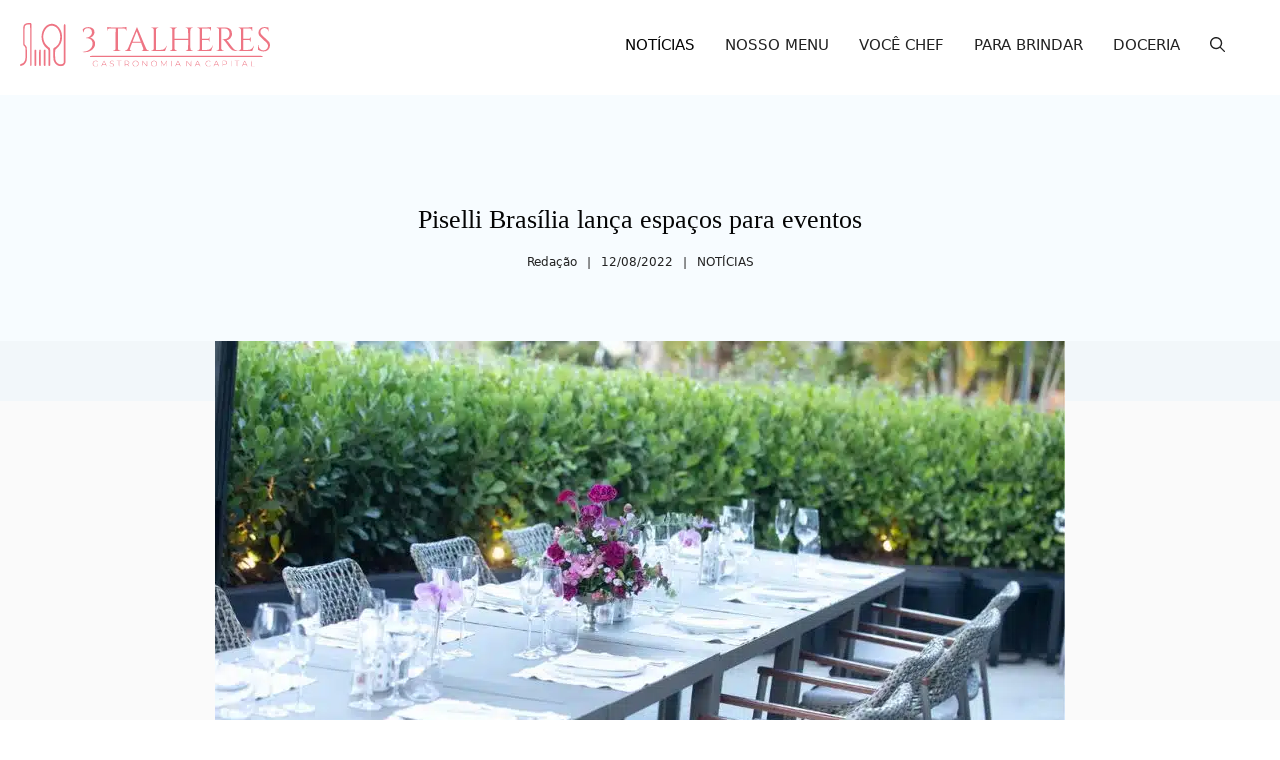

--- FILE ---
content_type: text/css; charset=utf-8
request_url: https://3talheres.com.br/wp-content/uploads/generateblocks/style-global.css?ver=1766724738
body_size: -20
content:
.gbp-section {padding:7rem 40px;}@media (max-width: 1024px) {.gbp-section {padding:6rem 30px;}}@media (max-width: 767px) {.gbp-section {padding:4rem 20px;}}.gbp-section__inner {margin-left:auto;margin-right:auto;position:relative;z-index:1;}.gbp-section__headline {margin-bottom:1.5rem;}@media (max-width: 767px) {.gbp-section__headline {margin-bottom:1.25rem;}}.gbp-section__text {font-size:1.125rem;}.gbp-card__meta-text {font-size:0.875rem;margin-bottom:0.5rem;}.gbp-card__title {font-size:1.25rem;margin-bottom:0.5rem;}.gbp-section__tagline {font-size:1rem;font-weight:600;margin-bottom:0.75rem;}.gbp-card__text {font-size:1rem;margin-bottom:0px;}.gbp-button--primary {display:inline-flex;font-size:1rem;padding:0.75rem 1.5rem;border:1px solid;background-color:#000000;color:#ffffff;}.gbp-button--primary:hover {background-color:#000000;color:#ffffff;}.gbp-button--secondary {display:inline-flex;font-size:1rem;padding:0.75rem 1.5rem;border:1px solid #000000;color:currentColor;}.gbp-button--secondary:hover {color:currentColor;}.GlobalSpacing{padding:20px 10px}.blog-hero{background-color:#f7fcff}